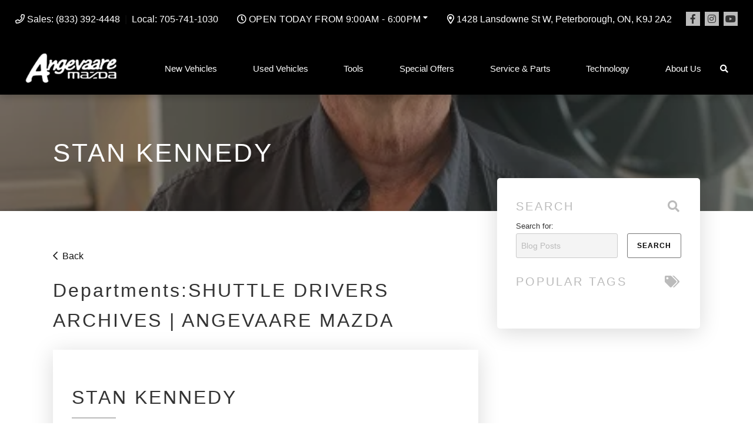

--- FILE ---
content_type: text/html; charset=utf-8
request_url: https://www.google.com/recaptcha/api2/anchor?ar=1&k=6LfL76YUAAAAAC18E_a_gGs2qf0ON_kX21Kvha4n&co=aHR0cHM6Ly93d3cuYW5nZXZhYXJlbWF6ZGEuY29tOjQ0Mw..&hl=en&v=PoyoqOPhxBO7pBk68S4YbpHZ&size=invisible&anchor-ms=20000&execute-ms=30000&cb=rcqwabqogx9c
body_size: 48634
content:
<!DOCTYPE HTML><html dir="ltr" lang="en"><head><meta http-equiv="Content-Type" content="text/html; charset=UTF-8">
<meta http-equiv="X-UA-Compatible" content="IE=edge">
<title>reCAPTCHA</title>
<style type="text/css">
/* cyrillic-ext */
@font-face {
  font-family: 'Roboto';
  font-style: normal;
  font-weight: 400;
  font-stretch: 100%;
  src: url(//fonts.gstatic.com/s/roboto/v48/KFO7CnqEu92Fr1ME7kSn66aGLdTylUAMa3GUBHMdazTgWw.woff2) format('woff2');
  unicode-range: U+0460-052F, U+1C80-1C8A, U+20B4, U+2DE0-2DFF, U+A640-A69F, U+FE2E-FE2F;
}
/* cyrillic */
@font-face {
  font-family: 'Roboto';
  font-style: normal;
  font-weight: 400;
  font-stretch: 100%;
  src: url(//fonts.gstatic.com/s/roboto/v48/KFO7CnqEu92Fr1ME7kSn66aGLdTylUAMa3iUBHMdazTgWw.woff2) format('woff2');
  unicode-range: U+0301, U+0400-045F, U+0490-0491, U+04B0-04B1, U+2116;
}
/* greek-ext */
@font-face {
  font-family: 'Roboto';
  font-style: normal;
  font-weight: 400;
  font-stretch: 100%;
  src: url(//fonts.gstatic.com/s/roboto/v48/KFO7CnqEu92Fr1ME7kSn66aGLdTylUAMa3CUBHMdazTgWw.woff2) format('woff2');
  unicode-range: U+1F00-1FFF;
}
/* greek */
@font-face {
  font-family: 'Roboto';
  font-style: normal;
  font-weight: 400;
  font-stretch: 100%;
  src: url(//fonts.gstatic.com/s/roboto/v48/KFO7CnqEu92Fr1ME7kSn66aGLdTylUAMa3-UBHMdazTgWw.woff2) format('woff2');
  unicode-range: U+0370-0377, U+037A-037F, U+0384-038A, U+038C, U+038E-03A1, U+03A3-03FF;
}
/* math */
@font-face {
  font-family: 'Roboto';
  font-style: normal;
  font-weight: 400;
  font-stretch: 100%;
  src: url(//fonts.gstatic.com/s/roboto/v48/KFO7CnqEu92Fr1ME7kSn66aGLdTylUAMawCUBHMdazTgWw.woff2) format('woff2');
  unicode-range: U+0302-0303, U+0305, U+0307-0308, U+0310, U+0312, U+0315, U+031A, U+0326-0327, U+032C, U+032F-0330, U+0332-0333, U+0338, U+033A, U+0346, U+034D, U+0391-03A1, U+03A3-03A9, U+03B1-03C9, U+03D1, U+03D5-03D6, U+03F0-03F1, U+03F4-03F5, U+2016-2017, U+2034-2038, U+203C, U+2040, U+2043, U+2047, U+2050, U+2057, U+205F, U+2070-2071, U+2074-208E, U+2090-209C, U+20D0-20DC, U+20E1, U+20E5-20EF, U+2100-2112, U+2114-2115, U+2117-2121, U+2123-214F, U+2190, U+2192, U+2194-21AE, U+21B0-21E5, U+21F1-21F2, U+21F4-2211, U+2213-2214, U+2216-22FF, U+2308-230B, U+2310, U+2319, U+231C-2321, U+2336-237A, U+237C, U+2395, U+239B-23B7, U+23D0, U+23DC-23E1, U+2474-2475, U+25AF, U+25B3, U+25B7, U+25BD, U+25C1, U+25CA, U+25CC, U+25FB, U+266D-266F, U+27C0-27FF, U+2900-2AFF, U+2B0E-2B11, U+2B30-2B4C, U+2BFE, U+3030, U+FF5B, U+FF5D, U+1D400-1D7FF, U+1EE00-1EEFF;
}
/* symbols */
@font-face {
  font-family: 'Roboto';
  font-style: normal;
  font-weight: 400;
  font-stretch: 100%;
  src: url(//fonts.gstatic.com/s/roboto/v48/KFO7CnqEu92Fr1ME7kSn66aGLdTylUAMaxKUBHMdazTgWw.woff2) format('woff2');
  unicode-range: U+0001-000C, U+000E-001F, U+007F-009F, U+20DD-20E0, U+20E2-20E4, U+2150-218F, U+2190, U+2192, U+2194-2199, U+21AF, U+21E6-21F0, U+21F3, U+2218-2219, U+2299, U+22C4-22C6, U+2300-243F, U+2440-244A, U+2460-24FF, U+25A0-27BF, U+2800-28FF, U+2921-2922, U+2981, U+29BF, U+29EB, U+2B00-2BFF, U+4DC0-4DFF, U+FFF9-FFFB, U+10140-1018E, U+10190-1019C, U+101A0, U+101D0-101FD, U+102E0-102FB, U+10E60-10E7E, U+1D2C0-1D2D3, U+1D2E0-1D37F, U+1F000-1F0FF, U+1F100-1F1AD, U+1F1E6-1F1FF, U+1F30D-1F30F, U+1F315, U+1F31C, U+1F31E, U+1F320-1F32C, U+1F336, U+1F378, U+1F37D, U+1F382, U+1F393-1F39F, U+1F3A7-1F3A8, U+1F3AC-1F3AF, U+1F3C2, U+1F3C4-1F3C6, U+1F3CA-1F3CE, U+1F3D4-1F3E0, U+1F3ED, U+1F3F1-1F3F3, U+1F3F5-1F3F7, U+1F408, U+1F415, U+1F41F, U+1F426, U+1F43F, U+1F441-1F442, U+1F444, U+1F446-1F449, U+1F44C-1F44E, U+1F453, U+1F46A, U+1F47D, U+1F4A3, U+1F4B0, U+1F4B3, U+1F4B9, U+1F4BB, U+1F4BF, U+1F4C8-1F4CB, U+1F4D6, U+1F4DA, U+1F4DF, U+1F4E3-1F4E6, U+1F4EA-1F4ED, U+1F4F7, U+1F4F9-1F4FB, U+1F4FD-1F4FE, U+1F503, U+1F507-1F50B, U+1F50D, U+1F512-1F513, U+1F53E-1F54A, U+1F54F-1F5FA, U+1F610, U+1F650-1F67F, U+1F687, U+1F68D, U+1F691, U+1F694, U+1F698, U+1F6AD, U+1F6B2, U+1F6B9-1F6BA, U+1F6BC, U+1F6C6-1F6CF, U+1F6D3-1F6D7, U+1F6E0-1F6EA, U+1F6F0-1F6F3, U+1F6F7-1F6FC, U+1F700-1F7FF, U+1F800-1F80B, U+1F810-1F847, U+1F850-1F859, U+1F860-1F887, U+1F890-1F8AD, U+1F8B0-1F8BB, U+1F8C0-1F8C1, U+1F900-1F90B, U+1F93B, U+1F946, U+1F984, U+1F996, U+1F9E9, U+1FA00-1FA6F, U+1FA70-1FA7C, U+1FA80-1FA89, U+1FA8F-1FAC6, U+1FACE-1FADC, U+1FADF-1FAE9, U+1FAF0-1FAF8, U+1FB00-1FBFF;
}
/* vietnamese */
@font-face {
  font-family: 'Roboto';
  font-style: normal;
  font-weight: 400;
  font-stretch: 100%;
  src: url(//fonts.gstatic.com/s/roboto/v48/KFO7CnqEu92Fr1ME7kSn66aGLdTylUAMa3OUBHMdazTgWw.woff2) format('woff2');
  unicode-range: U+0102-0103, U+0110-0111, U+0128-0129, U+0168-0169, U+01A0-01A1, U+01AF-01B0, U+0300-0301, U+0303-0304, U+0308-0309, U+0323, U+0329, U+1EA0-1EF9, U+20AB;
}
/* latin-ext */
@font-face {
  font-family: 'Roboto';
  font-style: normal;
  font-weight: 400;
  font-stretch: 100%;
  src: url(//fonts.gstatic.com/s/roboto/v48/KFO7CnqEu92Fr1ME7kSn66aGLdTylUAMa3KUBHMdazTgWw.woff2) format('woff2');
  unicode-range: U+0100-02BA, U+02BD-02C5, U+02C7-02CC, U+02CE-02D7, U+02DD-02FF, U+0304, U+0308, U+0329, U+1D00-1DBF, U+1E00-1E9F, U+1EF2-1EFF, U+2020, U+20A0-20AB, U+20AD-20C0, U+2113, U+2C60-2C7F, U+A720-A7FF;
}
/* latin */
@font-face {
  font-family: 'Roboto';
  font-style: normal;
  font-weight: 400;
  font-stretch: 100%;
  src: url(//fonts.gstatic.com/s/roboto/v48/KFO7CnqEu92Fr1ME7kSn66aGLdTylUAMa3yUBHMdazQ.woff2) format('woff2');
  unicode-range: U+0000-00FF, U+0131, U+0152-0153, U+02BB-02BC, U+02C6, U+02DA, U+02DC, U+0304, U+0308, U+0329, U+2000-206F, U+20AC, U+2122, U+2191, U+2193, U+2212, U+2215, U+FEFF, U+FFFD;
}
/* cyrillic-ext */
@font-face {
  font-family: 'Roboto';
  font-style: normal;
  font-weight: 500;
  font-stretch: 100%;
  src: url(//fonts.gstatic.com/s/roboto/v48/KFO7CnqEu92Fr1ME7kSn66aGLdTylUAMa3GUBHMdazTgWw.woff2) format('woff2');
  unicode-range: U+0460-052F, U+1C80-1C8A, U+20B4, U+2DE0-2DFF, U+A640-A69F, U+FE2E-FE2F;
}
/* cyrillic */
@font-face {
  font-family: 'Roboto';
  font-style: normal;
  font-weight: 500;
  font-stretch: 100%;
  src: url(//fonts.gstatic.com/s/roboto/v48/KFO7CnqEu92Fr1ME7kSn66aGLdTylUAMa3iUBHMdazTgWw.woff2) format('woff2');
  unicode-range: U+0301, U+0400-045F, U+0490-0491, U+04B0-04B1, U+2116;
}
/* greek-ext */
@font-face {
  font-family: 'Roboto';
  font-style: normal;
  font-weight: 500;
  font-stretch: 100%;
  src: url(//fonts.gstatic.com/s/roboto/v48/KFO7CnqEu92Fr1ME7kSn66aGLdTylUAMa3CUBHMdazTgWw.woff2) format('woff2');
  unicode-range: U+1F00-1FFF;
}
/* greek */
@font-face {
  font-family: 'Roboto';
  font-style: normal;
  font-weight: 500;
  font-stretch: 100%;
  src: url(//fonts.gstatic.com/s/roboto/v48/KFO7CnqEu92Fr1ME7kSn66aGLdTylUAMa3-UBHMdazTgWw.woff2) format('woff2');
  unicode-range: U+0370-0377, U+037A-037F, U+0384-038A, U+038C, U+038E-03A1, U+03A3-03FF;
}
/* math */
@font-face {
  font-family: 'Roboto';
  font-style: normal;
  font-weight: 500;
  font-stretch: 100%;
  src: url(//fonts.gstatic.com/s/roboto/v48/KFO7CnqEu92Fr1ME7kSn66aGLdTylUAMawCUBHMdazTgWw.woff2) format('woff2');
  unicode-range: U+0302-0303, U+0305, U+0307-0308, U+0310, U+0312, U+0315, U+031A, U+0326-0327, U+032C, U+032F-0330, U+0332-0333, U+0338, U+033A, U+0346, U+034D, U+0391-03A1, U+03A3-03A9, U+03B1-03C9, U+03D1, U+03D5-03D6, U+03F0-03F1, U+03F4-03F5, U+2016-2017, U+2034-2038, U+203C, U+2040, U+2043, U+2047, U+2050, U+2057, U+205F, U+2070-2071, U+2074-208E, U+2090-209C, U+20D0-20DC, U+20E1, U+20E5-20EF, U+2100-2112, U+2114-2115, U+2117-2121, U+2123-214F, U+2190, U+2192, U+2194-21AE, U+21B0-21E5, U+21F1-21F2, U+21F4-2211, U+2213-2214, U+2216-22FF, U+2308-230B, U+2310, U+2319, U+231C-2321, U+2336-237A, U+237C, U+2395, U+239B-23B7, U+23D0, U+23DC-23E1, U+2474-2475, U+25AF, U+25B3, U+25B7, U+25BD, U+25C1, U+25CA, U+25CC, U+25FB, U+266D-266F, U+27C0-27FF, U+2900-2AFF, U+2B0E-2B11, U+2B30-2B4C, U+2BFE, U+3030, U+FF5B, U+FF5D, U+1D400-1D7FF, U+1EE00-1EEFF;
}
/* symbols */
@font-face {
  font-family: 'Roboto';
  font-style: normal;
  font-weight: 500;
  font-stretch: 100%;
  src: url(//fonts.gstatic.com/s/roboto/v48/KFO7CnqEu92Fr1ME7kSn66aGLdTylUAMaxKUBHMdazTgWw.woff2) format('woff2');
  unicode-range: U+0001-000C, U+000E-001F, U+007F-009F, U+20DD-20E0, U+20E2-20E4, U+2150-218F, U+2190, U+2192, U+2194-2199, U+21AF, U+21E6-21F0, U+21F3, U+2218-2219, U+2299, U+22C4-22C6, U+2300-243F, U+2440-244A, U+2460-24FF, U+25A0-27BF, U+2800-28FF, U+2921-2922, U+2981, U+29BF, U+29EB, U+2B00-2BFF, U+4DC0-4DFF, U+FFF9-FFFB, U+10140-1018E, U+10190-1019C, U+101A0, U+101D0-101FD, U+102E0-102FB, U+10E60-10E7E, U+1D2C0-1D2D3, U+1D2E0-1D37F, U+1F000-1F0FF, U+1F100-1F1AD, U+1F1E6-1F1FF, U+1F30D-1F30F, U+1F315, U+1F31C, U+1F31E, U+1F320-1F32C, U+1F336, U+1F378, U+1F37D, U+1F382, U+1F393-1F39F, U+1F3A7-1F3A8, U+1F3AC-1F3AF, U+1F3C2, U+1F3C4-1F3C6, U+1F3CA-1F3CE, U+1F3D4-1F3E0, U+1F3ED, U+1F3F1-1F3F3, U+1F3F5-1F3F7, U+1F408, U+1F415, U+1F41F, U+1F426, U+1F43F, U+1F441-1F442, U+1F444, U+1F446-1F449, U+1F44C-1F44E, U+1F453, U+1F46A, U+1F47D, U+1F4A3, U+1F4B0, U+1F4B3, U+1F4B9, U+1F4BB, U+1F4BF, U+1F4C8-1F4CB, U+1F4D6, U+1F4DA, U+1F4DF, U+1F4E3-1F4E6, U+1F4EA-1F4ED, U+1F4F7, U+1F4F9-1F4FB, U+1F4FD-1F4FE, U+1F503, U+1F507-1F50B, U+1F50D, U+1F512-1F513, U+1F53E-1F54A, U+1F54F-1F5FA, U+1F610, U+1F650-1F67F, U+1F687, U+1F68D, U+1F691, U+1F694, U+1F698, U+1F6AD, U+1F6B2, U+1F6B9-1F6BA, U+1F6BC, U+1F6C6-1F6CF, U+1F6D3-1F6D7, U+1F6E0-1F6EA, U+1F6F0-1F6F3, U+1F6F7-1F6FC, U+1F700-1F7FF, U+1F800-1F80B, U+1F810-1F847, U+1F850-1F859, U+1F860-1F887, U+1F890-1F8AD, U+1F8B0-1F8BB, U+1F8C0-1F8C1, U+1F900-1F90B, U+1F93B, U+1F946, U+1F984, U+1F996, U+1F9E9, U+1FA00-1FA6F, U+1FA70-1FA7C, U+1FA80-1FA89, U+1FA8F-1FAC6, U+1FACE-1FADC, U+1FADF-1FAE9, U+1FAF0-1FAF8, U+1FB00-1FBFF;
}
/* vietnamese */
@font-face {
  font-family: 'Roboto';
  font-style: normal;
  font-weight: 500;
  font-stretch: 100%;
  src: url(//fonts.gstatic.com/s/roboto/v48/KFO7CnqEu92Fr1ME7kSn66aGLdTylUAMa3OUBHMdazTgWw.woff2) format('woff2');
  unicode-range: U+0102-0103, U+0110-0111, U+0128-0129, U+0168-0169, U+01A0-01A1, U+01AF-01B0, U+0300-0301, U+0303-0304, U+0308-0309, U+0323, U+0329, U+1EA0-1EF9, U+20AB;
}
/* latin-ext */
@font-face {
  font-family: 'Roboto';
  font-style: normal;
  font-weight: 500;
  font-stretch: 100%;
  src: url(//fonts.gstatic.com/s/roboto/v48/KFO7CnqEu92Fr1ME7kSn66aGLdTylUAMa3KUBHMdazTgWw.woff2) format('woff2');
  unicode-range: U+0100-02BA, U+02BD-02C5, U+02C7-02CC, U+02CE-02D7, U+02DD-02FF, U+0304, U+0308, U+0329, U+1D00-1DBF, U+1E00-1E9F, U+1EF2-1EFF, U+2020, U+20A0-20AB, U+20AD-20C0, U+2113, U+2C60-2C7F, U+A720-A7FF;
}
/* latin */
@font-face {
  font-family: 'Roboto';
  font-style: normal;
  font-weight: 500;
  font-stretch: 100%;
  src: url(//fonts.gstatic.com/s/roboto/v48/KFO7CnqEu92Fr1ME7kSn66aGLdTylUAMa3yUBHMdazQ.woff2) format('woff2');
  unicode-range: U+0000-00FF, U+0131, U+0152-0153, U+02BB-02BC, U+02C6, U+02DA, U+02DC, U+0304, U+0308, U+0329, U+2000-206F, U+20AC, U+2122, U+2191, U+2193, U+2212, U+2215, U+FEFF, U+FFFD;
}
/* cyrillic-ext */
@font-face {
  font-family: 'Roboto';
  font-style: normal;
  font-weight: 900;
  font-stretch: 100%;
  src: url(//fonts.gstatic.com/s/roboto/v48/KFO7CnqEu92Fr1ME7kSn66aGLdTylUAMa3GUBHMdazTgWw.woff2) format('woff2');
  unicode-range: U+0460-052F, U+1C80-1C8A, U+20B4, U+2DE0-2DFF, U+A640-A69F, U+FE2E-FE2F;
}
/* cyrillic */
@font-face {
  font-family: 'Roboto';
  font-style: normal;
  font-weight: 900;
  font-stretch: 100%;
  src: url(//fonts.gstatic.com/s/roboto/v48/KFO7CnqEu92Fr1ME7kSn66aGLdTylUAMa3iUBHMdazTgWw.woff2) format('woff2');
  unicode-range: U+0301, U+0400-045F, U+0490-0491, U+04B0-04B1, U+2116;
}
/* greek-ext */
@font-face {
  font-family: 'Roboto';
  font-style: normal;
  font-weight: 900;
  font-stretch: 100%;
  src: url(//fonts.gstatic.com/s/roboto/v48/KFO7CnqEu92Fr1ME7kSn66aGLdTylUAMa3CUBHMdazTgWw.woff2) format('woff2');
  unicode-range: U+1F00-1FFF;
}
/* greek */
@font-face {
  font-family: 'Roboto';
  font-style: normal;
  font-weight: 900;
  font-stretch: 100%;
  src: url(//fonts.gstatic.com/s/roboto/v48/KFO7CnqEu92Fr1ME7kSn66aGLdTylUAMa3-UBHMdazTgWw.woff2) format('woff2');
  unicode-range: U+0370-0377, U+037A-037F, U+0384-038A, U+038C, U+038E-03A1, U+03A3-03FF;
}
/* math */
@font-face {
  font-family: 'Roboto';
  font-style: normal;
  font-weight: 900;
  font-stretch: 100%;
  src: url(//fonts.gstatic.com/s/roboto/v48/KFO7CnqEu92Fr1ME7kSn66aGLdTylUAMawCUBHMdazTgWw.woff2) format('woff2');
  unicode-range: U+0302-0303, U+0305, U+0307-0308, U+0310, U+0312, U+0315, U+031A, U+0326-0327, U+032C, U+032F-0330, U+0332-0333, U+0338, U+033A, U+0346, U+034D, U+0391-03A1, U+03A3-03A9, U+03B1-03C9, U+03D1, U+03D5-03D6, U+03F0-03F1, U+03F4-03F5, U+2016-2017, U+2034-2038, U+203C, U+2040, U+2043, U+2047, U+2050, U+2057, U+205F, U+2070-2071, U+2074-208E, U+2090-209C, U+20D0-20DC, U+20E1, U+20E5-20EF, U+2100-2112, U+2114-2115, U+2117-2121, U+2123-214F, U+2190, U+2192, U+2194-21AE, U+21B0-21E5, U+21F1-21F2, U+21F4-2211, U+2213-2214, U+2216-22FF, U+2308-230B, U+2310, U+2319, U+231C-2321, U+2336-237A, U+237C, U+2395, U+239B-23B7, U+23D0, U+23DC-23E1, U+2474-2475, U+25AF, U+25B3, U+25B7, U+25BD, U+25C1, U+25CA, U+25CC, U+25FB, U+266D-266F, U+27C0-27FF, U+2900-2AFF, U+2B0E-2B11, U+2B30-2B4C, U+2BFE, U+3030, U+FF5B, U+FF5D, U+1D400-1D7FF, U+1EE00-1EEFF;
}
/* symbols */
@font-face {
  font-family: 'Roboto';
  font-style: normal;
  font-weight: 900;
  font-stretch: 100%;
  src: url(//fonts.gstatic.com/s/roboto/v48/KFO7CnqEu92Fr1ME7kSn66aGLdTylUAMaxKUBHMdazTgWw.woff2) format('woff2');
  unicode-range: U+0001-000C, U+000E-001F, U+007F-009F, U+20DD-20E0, U+20E2-20E4, U+2150-218F, U+2190, U+2192, U+2194-2199, U+21AF, U+21E6-21F0, U+21F3, U+2218-2219, U+2299, U+22C4-22C6, U+2300-243F, U+2440-244A, U+2460-24FF, U+25A0-27BF, U+2800-28FF, U+2921-2922, U+2981, U+29BF, U+29EB, U+2B00-2BFF, U+4DC0-4DFF, U+FFF9-FFFB, U+10140-1018E, U+10190-1019C, U+101A0, U+101D0-101FD, U+102E0-102FB, U+10E60-10E7E, U+1D2C0-1D2D3, U+1D2E0-1D37F, U+1F000-1F0FF, U+1F100-1F1AD, U+1F1E6-1F1FF, U+1F30D-1F30F, U+1F315, U+1F31C, U+1F31E, U+1F320-1F32C, U+1F336, U+1F378, U+1F37D, U+1F382, U+1F393-1F39F, U+1F3A7-1F3A8, U+1F3AC-1F3AF, U+1F3C2, U+1F3C4-1F3C6, U+1F3CA-1F3CE, U+1F3D4-1F3E0, U+1F3ED, U+1F3F1-1F3F3, U+1F3F5-1F3F7, U+1F408, U+1F415, U+1F41F, U+1F426, U+1F43F, U+1F441-1F442, U+1F444, U+1F446-1F449, U+1F44C-1F44E, U+1F453, U+1F46A, U+1F47D, U+1F4A3, U+1F4B0, U+1F4B3, U+1F4B9, U+1F4BB, U+1F4BF, U+1F4C8-1F4CB, U+1F4D6, U+1F4DA, U+1F4DF, U+1F4E3-1F4E6, U+1F4EA-1F4ED, U+1F4F7, U+1F4F9-1F4FB, U+1F4FD-1F4FE, U+1F503, U+1F507-1F50B, U+1F50D, U+1F512-1F513, U+1F53E-1F54A, U+1F54F-1F5FA, U+1F610, U+1F650-1F67F, U+1F687, U+1F68D, U+1F691, U+1F694, U+1F698, U+1F6AD, U+1F6B2, U+1F6B9-1F6BA, U+1F6BC, U+1F6C6-1F6CF, U+1F6D3-1F6D7, U+1F6E0-1F6EA, U+1F6F0-1F6F3, U+1F6F7-1F6FC, U+1F700-1F7FF, U+1F800-1F80B, U+1F810-1F847, U+1F850-1F859, U+1F860-1F887, U+1F890-1F8AD, U+1F8B0-1F8BB, U+1F8C0-1F8C1, U+1F900-1F90B, U+1F93B, U+1F946, U+1F984, U+1F996, U+1F9E9, U+1FA00-1FA6F, U+1FA70-1FA7C, U+1FA80-1FA89, U+1FA8F-1FAC6, U+1FACE-1FADC, U+1FADF-1FAE9, U+1FAF0-1FAF8, U+1FB00-1FBFF;
}
/* vietnamese */
@font-face {
  font-family: 'Roboto';
  font-style: normal;
  font-weight: 900;
  font-stretch: 100%;
  src: url(//fonts.gstatic.com/s/roboto/v48/KFO7CnqEu92Fr1ME7kSn66aGLdTylUAMa3OUBHMdazTgWw.woff2) format('woff2');
  unicode-range: U+0102-0103, U+0110-0111, U+0128-0129, U+0168-0169, U+01A0-01A1, U+01AF-01B0, U+0300-0301, U+0303-0304, U+0308-0309, U+0323, U+0329, U+1EA0-1EF9, U+20AB;
}
/* latin-ext */
@font-face {
  font-family: 'Roboto';
  font-style: normal;
  font-weight: 900;
  font-stretch: 100%;
  src: url(//fonts.gstatic.com/s/roboto/v48/KFO7CnqEu92Fr1ME7kSn66aGLdTylUAMa3KUBHMdazTgWw.woff2) format('woff2');
  unicode-range: U+0100-02BA, U+02BD-02C5, U+02C7-02CC, U+02CE-02D7, U+02DD-02FF, U+0304, U+0308, U+0329, U+1D00-1DBF, U+1E00-1E9F, U+1EF2-1EFF, U+2020, U+20A0-20AB, U+20AD-20C0, U+2113, U+2C60-2C7F, U+A720-A7FF;
}
/* latin */
@font-face {
  font-family: 'Roboto';
  font-style: normal;
  font-weight: 900;
  font-stretch: 100%;
  src: url(//fonts.gstatic.com/s/roboto/v48/KFO7CnqEu92Fr1ME7kSn66aGLdTylUAMa3yUBHMdazQ.woff2) format('woff2');
  unicode-range: U+0000-00FF, U+0131, U+0152-0153, U+02BB-02BC, U+02C6, U+02DA, U+02DC, U+0304, U+0308, U+0329, U+2000-206F, U+20AC, U+2122, U+2191, U+2193, U+2212, U+2215, U+FEFF, U+FFFD;
}

</style>
<link rel="stylesheet" type="text/css" href="https://www.gstatic.com/recaptcha/releases/PoyoqOPhxBO7pBk68S4YbpHZ/styles__ltr.css">
<script nonce="1t6AcsBGcy2vpvty5vRE7A" type="text/javascript">window['__recaptcha_api'] = 'https://www.google.com/recaptcha/api2/';</script>
<script type="text/javascript" src="https://www.gstatic.com/recaptcha/releases/PoyoqOPhxBO7pBk68S4YbpHZ/recaptcha__en.js" nonce="1t6AcsBGcy2vpvty5vRE7A">
      
    </script></head>
<body><div id="rc-anchor-alert" class="rc-anchor-alert"></div>
<input type="hidden" id="recaptcha-token" value="[base64]">
<script type="text/javascript" nonce="1t6AcsBGcy2vpvty5vRE7A">
      recaptcha.anchor.Main.init("[\x22ainput\x22,[\x22bgdata\x22,\x22\x22,\[base64]/[base64]/[base64]/KE4oMTI0LHYsdi5HKSxMWihsLHYpKTpOKDEyNCx2LGwpLFYpLHYpLFQpKSxGKDE3MSx2KX0scjc9ZnVuY3Rpb24obCl7cmV0dXJuIGx9LEM9ZnVuY3Rpb24obCxWLHYpe04odixsLFYpLFZbYWtdPTI3OTZ9LG49ZnVuY3Rpb24obCxWKXtWLlg9KChWLlg/[base64]/[base64]/[base64]/[base64]/[base64]/[base64]/[base64]/[base64]/[base64]/[base64]/[base64]\\u003d\x22,\[base64]\\u003d\x22,\x22w44tw4/CmcK1wrcew5/DrsO7w4nDllBadjNvWixFCiDDh8Odw5fCicOsZCZKEBfCqsKyOmRuw5pJSmlsw6QpWAtIIMK/w5vCsgECdsO2ZsOnbcKmw55+w73DvRtLw6/DtsO2WcKYBcK1A8OLwowCfy7Cg2nCucKDRMObGS/DhUEVKj11wrcUw7TDmMKdw59jVcOawoxjw5PCuBhVwofDnSrDp8OdJxNbwqlYH15Hw7rCjXvDncKKJ8KPXCEpZMOfwoDCjRrCjcK4cMKVwqTCgkLDvlgALMKyLGLCs8KwwokcwpbDvGHDsGtkw7dJcDTDhMKRAMOjw5fDpytKTA54W8K0Q8KOMh/CisOrA8KFw4d7R8KJwptBesKBwrAPREfDksOow4vCo8Oaw7o+XTpwwpnDiHYkSXLCiCM6wptIwpTDvHpcwpcwESpww6c0wrHDocKgw5PDpS52wp4YPcKQw7UdGMKywrDClcKsecKsw5s/SFclw77DpsOnTgDDn8Kiw4tWw7nDkmYswrFFS8KZwrLCtcKtHcKGFBLCpRVvc0DCksKrLGTDmUTDjsKOwr/[base64]/wq/[base64]/Cn8KsX2fDkh3DhXnCgXQdw45aSC/[base64]/Ck2lKFcOqU8OULMO1d8KKQnbDgSjDoWTDlX7DpBfCh8ODw5ZmwpZtwqXCqsKtw5zCjFRKw641NMKQworDn8Omwr/CsyQNXsKedMKfw4kPCRnDqcO9wo4/[base64]/CpF7DqcKXXsK8w6cAdj4Fw6RLW1NlT8OMU0sNwrfDqQhBwphjGcKrFXA2JcONwqbDhMOqwqnCncObUsOWw40dQ8K4wozDiMOLwpXCgl8lZUfDi09ww4LDjjjDpm0hwrIDbcORwrPDk8Kdw7nCh8OCVl7CnzFiw6/Dq8O6dsOOw7MIwqnDmUvDuHzDmhnClAJeSMOUFSDDiyAywonDhFZhwrtMw6VtbFnDgsKrF8K/TMOcTsOLacOUMMOEcHNwKsKfCMOmEEgTw67CujTDlWzCpCDDlhPDpTg7w4g6DMKPa10qw4LDuyhlV3TCoElvwrPDnDPClcKzw7PCpFwuw7LCqgYzwqnCusOpwozDhMKDGE3CtsKCGDIhwocCwpJrwo/Do3nCmCDDr25MdMKFw5ghYsKlwpACa17DvsO0OixoCsKtw7bDnC/CnwUzJlNbw4TCksOWScO9w65DwqVjwrUpw5NJdsKPw47Du8ObPQnDlMONwr/Cg8OfClXCmMKbwoHCkWrDtEnDiMORYSoJaMKZw69Gw7zDkXHDtMOoNsKESDDDtlTDgMKAAMOuAWE0w4s/XcOawpYsK8O1Ki0Jwr3Cv8O3wrpDwpgyQ3DDgHgGwpzDrMKwwoLDksKZwqd1Dh3Cn8KmEVwgwr/Dt8K0Ph8YC8OGwrnCvTjDpsOtYUA7wpzCh8KhFsOKQ2LCk8O1w5nDssKHwrPDu1x1w5Fofj93w71neWUNB1zDpcOlAWPChnTCqWLDpsO+LEXCscKhNhvCun/CrW5wGsOhwpfCqnDDsVgXD2DDhUPDjcKuwpYVPRkmQsOBesKJwqfChcOlDCTDvzDDssOHHMOYwprDssKYZWvDiiDDjgFowrvCtMOzAsOVYjV6X1HCv8K9McODK8KYPmzCp8KQNMKZRj/DqwPDhsOjNsKSwoNZwq3CqcO/w4TDrC4UHzPDkWYzw7fClsKbdMKlwqTDtwnCp8KuwpLDjMOjDR/ClcOVBFxgw44NMCHCtsOvw6TCtsOwDUciwr89w7fCnm9uw45tUX7CqApfw63DolLDpCfDvcKDah/DmcKFwqDDjsK0w4QTawgkw4QDF8OQbcO3BkfDpsKMwqrCpsOEB8OJwr8FLsOEwprCvsOuw7VsDcKJV8KeTz3ChcOIw7sOwoRGwqPDo2PCl8KGw4fCsQvCu8KPwpjDocKnEMOUY39ow7nCozoGfMOTworDmcKPwrfCp8KfTMOyw6/DssOjVMOVw6nDoMOkw6HDk3FKWHcgwpjCpA3ClSclw4Y+aBNZwpFYNcO7wrkHwrfDpMKkIMKOFXBqT13Cg8KNKRllCcKzwqJoeMOIw6HChik9XcKdJ8OLw6LDvTDDmcOBw6hMLMODwoHDmQ9wwoLCr8OKwo81BC5JesODeDfCk1Mpwqslw6/CgxfChwPCvsKQw4oQw6/DgWrCkcKYw6nClj/DoMKsbMOsw68UXnHDssKaTTB0wrZmw4nCssKPw6HDvMOWUMK9woADWT/DisOlTMKkY8KoLMObwrrChQHDm8KDw6fCj3xIHX0Mw5xkaQHDkcKYS1I2AyRrwrdSw7jDjMKhcR3CrMKpGmTDgcOgw7PCuFjCpMKtccKFdMKtwpRPwpYIw5/Dnw3Ch13CocKmw7hJXkIzG8KswpnDknLDisKwHhnDpmB0wrrCnMODwpQ4woDCssOTwo3Dpj7DtS0Wf2LCjRsES8Knb8OawrkwccKNVMOHK0Ipw5HDs8OhcQLCjMKQwrUYUnXDosO1w4Bhwq4uL8ObM8KkEQ/[base64]/Ch8OYesKYw6PDpiIuZlPCksOtwrTDgHs1Mg3DvMOQR8Ojw7VKw57CucKrc2PDlEXDvkzDuMOvwp7CpE1ibcOLN8OoMMKbwo90wp/ChBbCvcK7w5UgDsKebcKadMKuUsKmw5dtw6prwrVLCMOKwpvDp8K/w5BOwpLDs8OCw7dxw4NBwrV8w4/CmEVYw4AMw4bDrcKfwoLCvB3Cq1nChDjDkxnDkMKUwqfDk8KHwrpCOQgUJEpIak7CnwrDgcKww6jCscKuGcK2wrdOESPCjGkdVmHDp2FJVMOWHsKoLRDCtmPDkyzCu27CgTvCmcOLFV56w7DDssOXAHrCg8KhQMO/wrFfwpbDu8ONwo3Cq8O+w5/Cq8O9S8KSTnPCrcKBUUdOw5TDnX7DlcO+NsOow7dTworDtMKVw4gqwrzDlWgHF8Kaw6xVMXcHf10IYkg6esO4w6FXKA/[base64]/[base64]/Dm8Onw5TDoB7CrFBzw67CgMOCwosqw5LCq8O7WMOkAMKew4fCkcOPBDIxLknCj8OLPcOewqQKP8KCDWHDlcObDsKBBTbDigrDgsO+w73DhXfDl8KQUsKgw7PCj2EfCRTCpjZ2wpHDt8KBRMOBSMKfGcKww6TDsVrCicObwrLDr8KzOHV7w6/[base64]/CpWLCpsOndBl9wqctw4AnwpLDncO2cTFDwroYwoYcXsK6WMKzf8OQQEhFDcKydxPDuMOTQ8KGWTN7wrHDrsOfw4vCoMKiMUMsw6sPEDXDg0HDkcOzMsKywqLDuWzDg8Ohw4dTw5MzwqhkwpRGw7TCjCB1w6EWbCJcwrvDqcKsw5/ClsK9woDDscKvw7I1RW4BZcKrw7FKZWdFQWZhOAHDjsK8wpFCE8KXw4wiYcKdWE3CozPDtcKywrDDj1Ybw7rDpwxcHMKUw5TDiEceGsObY3jDnsKLw63DhcKSGcO7fcOJwrXChzrDkXhHEC/Ct8K1BcKswqfCg2nDiMK4wqkcw6jCsETCk0zCvsOoVcOww6MNV8Orw73Dp8ORw6l/wqbDoGnCtxtgRCYDEngdaMOnXVXCtgvDjsOgwqfDqcOtw4gxw4DCuwhMwopbwrzCksKeW0hkBsKsJ8O8TsO1wpfDr8Osw53ChHPDsAUnBMOeDsOkfcK/[base64]/w4oRDBzDpRTDqE3Crl9uD2YcBcO/[base64]/Dj8OQf8Kdw4fDsQZcJwY3wq4JW8KkwpnCqC9+J8O5firDmMKXwqgEw7FmMcO7BE/CpADCl3lwwrkkw4vDvcKrw4vCgVwMIEFAZ8O3B8OHA8OVw6PDvQkQwqLCisOfWyobUcOjWsOgwrLDucOlLjvDpMKEw7wYw7MvYwjDkMKORS/CvnZow67Ct8KzVcKJwpLCgE0ww7DDkMK+KsO0McOgwrAJKXvCv04qLWwZwoHCvww+IMKSw6bCmyLDksO7wqstNyHCkXnDgcObwolsKnhKwocYbWvCuR3ClsODSwM4wrXDvRsBSgUeSkM6diPDpSA8w6kTw7JlAcKZw5RQXMOHQcKvwqg6w5IPX1Zmw67Dmlp/w4dZG8OAw4cWwpbDnRTCmxcbdcOSw4RCwpphTsK7wofDuxvDiizDo8Ktw77Dv1ZERhFowrPCtBIpw5LCjw/CqVTClBEwwqZEY8KLw545wpt3w780PsKWw4zCgsKYw5VATEjDj8ONJjEsCsKAccOMbh7Dj8OtH8OQETJVIsOMX0rDg8KFwoPDg8KxJxXDlMO2w6/Dr8K1OjQKwq3CpBbCmEwyw6wcK8Kuw5MRw60XUMK8wobCngTCrQ4+wqHCj8OWHCbCj8OqwpYmf8KDBGPCl2HDrMOYw7XCgi7CrMK8dSbDojzDoz1tSsKIw48Xw4I0w7MpwqdMwrVkQWNvRHYcbsOgw4TDoMK3OXrCu3nChcOUw7RewpDDkMKlBA/Cn0EMZMOfJsKbWhPCrXk0BMObcTbCsxLCpEsLwoU5Z0rDkHBDwqkpbB/DmlLDm8KRSk/DnlHDgW7Dg8KfNFIAGGU7wrNpwoU1wqwiWgxGwrrCr8K8w6LDlBQGwr96wrHChsO2w6YIw4TDkMOdXVgPw5xxVjhAwovCsHV5TMOSw7fCk3RAM2rDq2gyw5TClGI4w6zDvMO5JnFrQzjDtBHCq04/Zzl5w55ewpY3TsKfw47Cj8Kdf2UFw4Fwew/Cm8OiwoErwr1awoLCnmzCgsKoHhLCiyhqEcOMYwLCgQNEf8Kbw5NBHFhefMOfw6EVIMKsf8ONGHwYIljCp8K/TcO1bhfCj8KHBTrCsQXCu3Imw7TDhkEvTsOjwo/DiWYdRB08w7TDlcOYTicUB8O4PsKpw6zCoVjCusOHP8OFwo1/w6PCqMKQw4nDmkPDm3DCrMOCw4jCjUXCoELChMKBw64Qw6xvwoZ2dT50w6HDl8KHw7gMwpzDr8OQQsO1wp9gKsO6w5wYH1PCuHwhw7BFw5MQwo47wpfCh8KpIELCmE/DjTvCkBbDnMKrwoLCj8OSbsOaWcOfeRRBw4NzwpzCq2jDhMOvJsORw4t2w4/[base64]/w6bCsXBGZsOQwo/CvcORMVTDlHEMNcO/DDdEw43DjsOOehjDgl88TcObwqtsblRrZxrDscK/w7AfYsOTNWHCnQPDvMOXw61swo0ywrDDplfDoV4uw6TCh8K3wq5YUsK6XcOtGRHCqMKfJmUXwroWMW49HHTClcOmwrANTgsHCsKqwq/DkmLDlMKaw5BHw7xuwpHDocOQLkQRWcOJKjLCgSrDusO2w5FdZX/CtMOAUCvDrcOyw4UZw7suwp1GDi7Dq8OVDMOOX8KwRS1CwpLDigtiN0/DgmJwMMO4Lxd1wonCt8KcH27DhsKFH8KLw6PCkMKfbsOmwowwwpHDs8KVBsOkw6/Cv8OOacKUJwTCsDzCqBQlC8KLw77DucOjw55SwoEtCcKtwot+FBHChxhEKMKMXMObE0gxw6toWcOOfcK8wojCs8K5wpdoNWPCkcOuw6bCoA/DrhXDlcOWEMK0woDDjmDDrU3DvHPDnFI7wrMbZMOfw6XCsMOSwp0mwp3DksOKQy10w65dYcOBTDtBwo92wrzCp2xedk3CpDfCnsKzw6dBYsOXwpM2w7tew5nDm8KBKnJhwrfDsEYXd8K0FcKJHMOKw4rCqXoBbsK4wp/[base64]/wrw7IsKcPcOdwrHClmhzaG9sAsKHw7hcw6Z8wohIw57DvCLCpsOgw4wDw43Dmmg0w4peUsOvIQPCgMKzw5zDoSPDosK8woDCnz1kwqZBwqsJw75bwr4fIsO0BkLDlmrCj8OmAE/[base64]/DmB0sEiMVwrHCnV9VUSR7LR/CsMKfw5JVwpg4w4McGMKRJsK2w65aw5cHZX7CqMOvwrRdwqPCuDNow4A7fsK2wp3DlcKPfcOma3HDjcOUw4vDuX88Y3gbw41+PcKYAcOEYh7CkcOvw5DDl8O8H8OqLVwEHEpFwq3CsiAaw6PDjl/CnksWwoDCn8OAw4fDlSnDr8KiClI7BsKrw6TDoFhTwqDCp8OZwozDssOGKTHCgn9XKytyQg/DgX/[base64]/fgfCrAc8Q8OqfD3DtCMwfFPCmcOffBjCqgE9wr9zPMONU8KYw7TDp8OXw5xFw6zDj2TDosKQwpTCtmMPw5nClsK9wr0WwphAG8Oww6gPCsOaSng6wo3Cm8OGw6ZiwqdQwrbCkcKresOnJcOIG8KWAMKbw58hNBXDqUnDlsOkwpEmccOqI8KYJC/DvMKNwpMxwoDDgxvDuV/CksKww7psw4QNb8KpwpzDocO5AMKWYsOrw7DDlG0Bw6dAUwVTwqs0wpwFwqozVQMTwrjChBkVeMKSwoxZw4/[base64]/DnBAvw6QcQcOWw5VZw5rDn8OGwrMAcRQtw6LCj8OYPSrDlsKoQMKYw4Edw5wTUcObGMO6O8Kpw5goLcOgK2jChSICGXEbw4nDtFQAwqTDusK1csKLacOTworDvsOjBUrDm8OnIWI0w5/CtMK2MsKNBmrDj8KTWS7CoMKAwoRCw410wovDnsKMWlxwIsO5KEPCuTRdE8KgTRvCj8K2w7tkQDPCnWbCu3nCuDTDkTAow4tJw4jCrybDvQ9PY8ORfDgAw6jCqcKxOwjCmTbCksOBw7AewoU8w40bTiLDnjvCksKlw5dkw50KcHI6w6QbP8Klb8OUb8KswoR/[base64]/DkCbDsRjDn8OvKsOsw4nDmG/CnxfDksOvdlAGYsO3HMKZUyYhVDQMwrHDu0MTwonDvMKiw64lw6TDvcOWwqk9BH0kBcOzw67Dlz9vNcOVZRA8Ozs1w48ADMKSwq3DkjB0OEtBJMOMwoYEwqEywozCosOTw5JEZMOWYMO6MTHDt8KOw7JXfMK1bFY/YsKHKCjCtTsQw7hZBcOaN8OHwroJTwwVX8K0BjfDkx0kRi7ClEPCqDhqUMO8w7jCt8KceSJowoEmwrtXw4paQA9Jwr4wwpTDohTDgMKhHxQOE8KIGCk1wpIDfWAJIg0zTgcqOsK4ccOIRsOIKljCoE7DhCpawqYsXysMwp/DkcKMw7XDt8KRYTLDmgZYwr9Vw6lidsOdcXHDsngtTcOqKMKQw7PDsMKoR24LEsOtM2VQwo/CqX8TCn8TSU5SJ2soecKZVsOWwrYuHcKTFcONOMKBH8OAPcOoFsKEZcO2w4AEw4IZYsKww64HSgE4P1s+E8KhYxUNIH1Rwq7Dr8O/[base64]/wqXDrmIBcMOuw6PDvcOnN8Ozw718wrk3woN6w49UEQ8ww5PCksONXQvCgzYCC8KuDMOibcKEw5oPVxrDj8OAwp/DrcKkw4XDpjDDtmzCmiPDujTDvT3Cl8KXwpXCsH/[base64]/w796wr0Rw5Q0M8O4CcOgw5rCmMObwrLChMOVw4RkwoHCizhIwpbDkCLCiMKIJUvCs2jDtcOrFcOtPw8vw4QTw5JOJ3DChhtnwogJw4Z2BlUkW8OLOMOlSMK1KsO7wrhLw5XCosOlCCHCtC1dw5VRCMK8w5XDmVBjC2DDvADDpUVgw6/CkyAidcOcHzvCgzLCsTtSQW3DpsORwpJSf8KqIcKjwo1mw6MswoomA1N+wr/DvMKgwqjCjjZ4wp/[base64]/DjXzCmzjDi2jCli/[base64]/CkMK+w7LCmzTCo8OJwr3CkMKVwp5zBgjDpcKQZMOocxPDuMOawqfCg2wOwp3DuA8BwojCkV9swonClcO2wrdIwqRGwp7DkcKCGcK8wrfDrHRUw4k3w6x3wp3DtMO+w5tIwrAwEcOsPX/ColPDmcK7wqczw4pDw7g0w65MLQYCVsKsLsKEwoQiN0HDqQ/Ch8OKTF0qD8K+RU92w5lxw5rDmMOqw6nCscKWCcOfdMOleUjDq8KQH8Kgw47Ci8O9L8OVwrPCiXjDqnDDvyPDtTU0ecKLGMOjXCLDnsKaOAIEw4TCoAjCkWM7wpbDosKRwpYFwrLCqsKlHcK/EsKnBcKcwpAQPR3Ch3BmfBnCpcKiehkBGsKcwp0awpIKUMOaw7QVw7dOwpJKX8OiF8KJw5FeBANOw5BNwp/Cl8OXS8O9cVnCksOuw4Fxw5XCjMKYVcO9w5TDoMKqwrQxw7TCp8OdJ1bDjUI0w7DDkMOlTzF7e8O3WFTDk8OYw7sgw5XDrsO1wqg6woLDjG9uw6dWwqocwp5JZGXClDrCqV7CvA/[base64]/DhXhGwpXDkUzCoGUJRmvDr8K7asOaBGvCv0JQKMOGwopwMlrCq2hjwokRw6jCosKqwpVHe0rCozPCmyYhw6fDhBIcwp/DjgxiwqXCmRp+w6LCs3hZwrAvwoQ3w7xOwo5Hw5ICcsKiwrbDnhbDo8OYPsOXa8KIw6bDkg4kdQcVdcKlw4rCuMO2CsKmwpNCwqBCDjgbw5nCvwVBwqPCo1xCw7PCu0pUw5kWw5nDiA5+wro/w6jDucKpS2/Drip6S8OZT8K7wq3CscOoaCUOFMO/w6PCpgHDssKOw43CssOrJMKBBWlAZzkBw5nCr0Nmw53CgsKXwoh8wpIcwqjCqgDCt8OPQcKIwq52ch8/KcO0wqMlw63ChsOdwpJAIsK2SsO/ZWDDhsOSw7HCmCPCi8KTWMObQsOeA2UUfjhJwqsNw71iw5HCpi3CiQh1DMKpcmvDtmEsBsOFw7PCgm5UwoXCsRp9ZUDCs1XDuAgSw7Q4J8OXTT1yw5AfUBdww7zCrRHDn8Oyw5NUIMO+GcOfEcKdw58WLcK/w5rDlMOTfsKYw6jCtsOhN1bDqsOWw7QvQj3CijLDpjEIHsOyensuw5nCtEDCnsOlCUnCrUM9w6VdwrPCtMKhwo7CvcKlWzPCt13Ci8Ksw6jCgMOdbsOEw6sswqjDv8O9LEh4SzQ4VMKswq/DmDbCnQXCk2Ypwq0ew7XCuMO+V8OIWi3DsQg3OsK4w5fCrXxOGXx8wojDiBB9w6MVE2zDvwPCoCUFJsKPwpHDgMKtw6wBAl/CoMO5woHCnMK9VsOTbsODUMK8w4/DrQTDrCfDjcOsF8KHKQDCsDI1E8OYwrMmJ8O/wq0QMMKww5ZIwoFXHMOowrXDtcKDSxcew6DCmMKHDCfDuwHCp8OWLyTDtTZEDWZ2w7vCsULDgjbDnWgKCVXDrm3CgnhFOwElw5zCt8OBeFHCmmVpBU9OccK/w7DCsUxlw44Lw64uw4M8woXCocKQFhzDlsKcwrZqwpPDsBBUw7NLKkEOThXCr2rCv3g5w6QqUMOYAhYZw5TCscOPwr7DkyIEHMOSw79Wf04qwqXCssKJwqfDnMOYw7vChcOjw7zDjcK7SEtJwpLCkHFVHBbDvsOsPcO+w7/DscOGw6MMw6jCpMKtwrHCr8KPAyDCoTp1w43Cg2DCrRLDmMONwqQPfcKMVcOCC1bChSkOw4HCisOkwqVzw7jDscKDwp/Dtn8fK8ORwp/CjsK2w4lDWMOlXkPCqcOjLwLDjsKLc8KzYFhwB1Bzw5AYd0xcUMOFRsKrw57ChMObw5lPbcKpT8KiNRFVbsKuw5XDrEfDvwLCq2vCgFR0BcKSSMKNw7tBw4o2w68xPibDhsK7eAfDpcKEJcK/wodtwr56IcKkw4fCscKUwq7Duw3DqcKqw7/CosOyUDHCt2xzKcKQw4vDjsOrw4N+N15kBADClnp7w5LClB8Sw63DqsKyw7rCrMOtw7DChlHDr8Klw47DvDPDqG7CpMOSUwppw7s+V3bCl8K9w47CuF7CmUPDhMOvY1JfwoVMwoEeSicRX3k/VRl5DsOrM8KsDMKHwqjDpS3Cg8O4w5RbKD9+IEDDjCN/wr7CtcOMwqfCmnt2w5fDlBRewpfCnjppwqA6VMK8wrVrIcK3w7AsSiUPwprDg2ttNEwvfcOPw4prZjEGD8K0TjDDo8KLCmjCrcKDPMOaG0bCgcKmw7l6B8K3w4xwwqLDhG94wqTCm1LDkgXCv8OCw4DCsgRNJsO/w54oWxXDlMKwJEwZw4IIGcOjcyImZsOnwpwvfMKZw5nDuH3ChMKMwqE0w4lWIsOuw44NVFk9Xjl9wpMnOSfDinBBw7DDn8KHcEA+d8KVLcO/CwVNwpzCj2pXchBXP8KDwo3DiDMLw7FxwqFnR3nDhHDDrsOEPMKQw4fDhMOdwoPChsONclvDqcK/Z2TDnsOKwrUTw5fCjMKTwqYjf8OPwo0Tw6oIwq3CjyM7w781ZcOzwo4bN8O3w7DCtcO7w4c3wqLCisO4ccKaw6N8wr3Cv3wHFcKGw4Yqw4nDs1jCgmnDsAckwrtNT3nClWnDszcRwr/[base64]/Ci8OcZMKXwoXDuMKLw4HCm8K3wrp8w5c4wqZ/[base64]/DgXsVw4/[base64]/eiDCgMKgWALCosK4w6M5wq0LPznCrsOvwrAvZcOKwowEb8OvZcOgb8OoDg5yw6sbwrlqw63DiHnDlRnCo8ONwrvCiMKmOsKlw4TClDLDmcOkccOZUE8WUQQRIMOPwqXCmV8fw6fCrgrCnS/CvFhCwp/DoMOBw5pqIUYFw6jCrVrClsKjKEQWw4kYY8KTw5dtwq9zw7rDpVbCim4Aw4Ixwpcew4zDj8OkwoTDpcKlw6gNGcKNw5bCmwzDmMOhV0DCp1zDqcO/[base64]/DqMOqw6/DrC/Cv2zDl3DDsGd/[base64]/CuRHDiF5Gw7JMwrZ1wrjCkwhSwofClD8fHcOfwpNUwpXCp8K7w6MpwqQOCMKAenrDokBWbsKEDTEOw5zCu8OrRcKCbGcVw6gFbsOJO8OAwrR4w73CpsODSAgBwq0awqXCol7Cu8OFK8O/G2TCsMKmwqJbw40kw4PDrnXDnkx8w7IZCADDgCIrH8OFwrzDtFUaw5PCsMO2aHkBw4vCmcO/w4PDhMOkUyFWwpMBw5jCqjhhfxXDgC7Ci8OEwrXCkAtWLcKmPsOhwpnDgVvCm1zCqcKAC3ohw71IO2PCnMOPfsKnw5PDskzCosK6w4d/cVNmwp/CiMO8w6kVw6PDk13DlifDqUsJw4LDjMK+wozDgcKcw7HDuh0Qw6NpOcKbCm/CoxbCvFcJwqIUKHc+FcKywotrAVBaQ27CqkfCoMKrPMKQQkHCtjIdw5pZw6bCt0tQw4A6OR3CicK6wr10w7HCh8KgOQcwwonDt8Kkw4lQNcOzw41Qw4TDlsONwrcow5EOw53ChcOiSg/[base64]/Cs8KMOsOfw6YpR3dDe8OAIMKdw7PDpMK0wpFgK8KtScO8wrtSw6DDl8OBB1TDok4LwrYxVC59wrHCi33ChcO+PFpswrBdSHjDlsKqw7/CqMOQwqjCv8KNwqXDtg44w6bCg1XCksKpwpRcZz/[base64]/ChmJow4VBDlzDhcOWw41abGsvwqDDl8OyCnp/CsKow61Bw6QfeSBxSMOpw7QeG1k9WzkVw6BHf8O/wr9JwqUDwobCuMKuw6tdB8KBcETDsMOIw7jClsKNw6NFFsOSXcOfw5vDgUFuBMKqw7PDtcKCw4Qdwo3DgikPfsKkIEQOE8Ofw50yH8KkdsO/HnzClXBGH8KURTPCnsOWBzDCksKyw5DDtsKtHsOwwqHDiF7CmsO6w7fDqhHDjgjCtsOhDMOJwpguFjBUwrJPLxcRwonChsK0wofCjsK2wprCksOZwrprUcKiw6bCg8OQw5gEYB7DsHkwEH07w4Iyw5xfwpbCsFbCp1MaE1LCm8OGUgvCtRfDrsK6Nl/DiMOBw5HDvMO7OGlBf3RyMMOIw4ciP0DCjlZ/wpTDjRxPwpRyw4XDsMKnA8Opw7DDjcKTLk/Dn8OpJ8KYwpF0wojDuMOXSU3Dpj4Ew47DlBcYD8K6Y39Bw7DDjsOow7LDmsKSAlfChmA+cMO8UsKyUMOdwpF6OwXCo8OKw4TDl8K7w4fCicKpwrZdKMKtw5DDr8O0SVbCiMOPd8KMw45FwojDocK/[base64]/WSPCpsKZUMOvagtHwo5tLsK1w6A/cXwtGsOQw7TCvcK1LCRRw7rDlsKCE3dafcOLCMOzcQXCjUN0woPDscKnwpYGLSbCk8K1YsKoIH3CiwPDv8OpfjZ7RDnCnsKow6sxwo4VYMKLR8OQwqTCl8OpYUdQwrFocsO/[base64]/[base64]/DpMKgwrLDjMO3wrjCkWzCi8OKMiTCoWY1G0sDwoPDl8OeP8KgHcOyHyXDgcKkw6kjfsO/OlV9cMKcb8KpEyLCm2LCncOhw4/Dn8KuS8O8wr3Cr8Opw5rDvxRqw68Lw6BUE0Y0OCoawqLDh1DCsnnCmRTDrmzDtyPDkHbDu8KUwoVcKVDCujFGOMOew4QBwrLDtsOswp43w79IIcOoI8KcwrEWL8K2woHClMKtw4Vgw5lSw5cywotBAcKvwpNLEBbCqlk2w6/DnAHCgcO3wrMfPmDCjyJrwqRiwr4xOMOubsOjwrc6w5hVw7pXwqRXO2rDgSnDgQ/Dnlhww6nDmsKofcOhw5LDgsKXwqPDs8KWwpnDncK1w7/CrsOZEm1Yakl2wqjDiT9NTcKuLsONLcKbwoMxwqbDsCN8wqQ6woNdwolxSnAnw7xVTGoTPsKAOcOQJGppw4/CusOpw7zDhj4TbsOsBiPCosO4L8KceH3CmMOcwogwNsODV8KUw59xMsOPQMK3w6MSw75HwpjDv8ONwrLCrA/[base64]/cDlhawAdw6/Dp1xlMsKIwq9awqAfwrzDkU/[base64]/eRDDp8OgaMOjQz0iJ0BOwrXCrTZNw6TDhsO0BQI2w63CucKDwqprwpUhw6vChVhLw40aChppw6rCv8KpwqbCtUPDsSdaIcKre8K8wr7CrMOQw64eEHt4RDgTTcOhVsKNN8KMVFnCi8OXecKTAMKlwrXCgTfCmQY8QUIhw57DqsOpTw/ClcKkdEPCtMK7TgfDghPChXHDrTPCgcKkw4Ymw7/CkkU7SW/[base64]/HcOww7ETLjAFL8OMwo5vDcOrH8OaMMK3wr/ClcOxw5UMZ8OODQrCgj7CvGnCgmHDpmdSwowAaSkYFsKKwofDp3XDvhYPwo3CiH3DusKoV8K5wq8zwq/DucKcwqo/wo/CuMKfw6pnw7hrwrjDlsO5w6fCsxfDgkXCv8O/LgrCjsKvV8O2wonCigvDh8Kew6sOLMK+w6BKBsOHT8O4woM0d8OTw57DlcOTBwbCtlfCpgctwqoXcHhhKETDrHzCpMKqBiFPw6wrwpNpw5XDlMK6w4snBcKGw7FxwrAywp/ChDvDmVjCo8Kww57DkV/Ch8OFwo/Coz7CmMOsFsK/PxrDhxjCpHHDkcOmGnJUwpPDicOUw6l/Xglmwq/DkH7DksKhXTTCnMOyw7fCvcOewpvCgsK5wrk4wq3CpknCsjLCp1DDn8KLGjbDpMKOKsOxYsO+OBNBw5LClQfDuCkXw47CosO4woZNGcKkOwhfMcK1w7McwpLCtMO1PMKwURRHwqHDlSfDkhA4bhPDnMOdwpxDw5JXwpXDnS/[base64]/[base64]/DicKUw4tRwo59GhctbcOTwqjDvRTCqTcTVi7Dp8K3R8Onwq/DjcKIw5rCu8Khw67CuA1Fwq8FAMKRYMKHw5fCmkYTwqE/YsK3LMOYw7/DmMOSwo9/CcKLwqk7eMK/[base64]/PXnDilXDvB3DqMOEO15uOm8jesOdwqPDqVsCOBhvw6nCnMOsYcOEw5A2McOtF1ZOZVXCg8KzEQfCizs7aMKmw77ChMKREMKcHMOsLhrDjsO0wrLDsgTDmn1JW8KlwqLDk8ORw49Jw5wYw77CgE7DjjlyHMKTwr7CksKScRt+dMK2w6VuwrLCqn/CkcO6SEsWwok6wplbEMKLTDNPQ8OKU8K8wqDCpQQ3w65WwrnDqVw1wro5w73Dq8K7SsKPw5DDqHZHw6tEaikOwrLCusOlw6XDksOAVVbCujjCoMKZR109Ik/Dl8OBeMOiUFdEZRxwNVLDusO1NngXEHpOwqDCty7DjMOWw49bwrrDomQYwqBLwpZTZGjCq8OPLsO1w6XCvsKJbsO8f8OaNwlEPS0hLDZMw7TCmmPCiX89GlLDvMK/[base64]/DtwYtEMORD3zDrcKiEsKzXVvCicOFHMOHWHfDocO/SwfDsxDDg8K4EcKoZT7Dm8KHV34eamohXcOXDxgVw7wNYsKmw6Bdw73Cnm0bw63Ci8KTw4bDm8K1CMKoWg8QHkkKWTrDlsOKG15yJ8Omb2TCoMOLw5/DlWsLw4PCqsO1RDcbwrIbEcKzQMKGZh3Cn8KDwoYRCELDi8OnLcKkw7UfwoDDgTHClS3DkA9zwqAGwr7DssOBwo9QDCzDkcOewqvDpRwxw4bDg8KWJcKkw4nDpR/DssOqw43Cq8OkwqjCkMOHwo/DoQrDocObw4ozVSAUwqjCssO8w63DiisdGizDoVZ9X8O7AMOjw5HDmsKDwpFNwrhMUMKHfS3CsDTDolnCp8KLHMOKw5hkFsOFYMOkwqLCm8K8FsKIZ8Kjw7PCrWYcDcKoQ2nCsWLDl1LDgQYMw7MTR3rDk8KdwqjDjcK7IcKqJMK5acKHQsKdHVl/w7ceVWZ8wp7DpMOhCT3DscKGJsOlwq8GwocwV8O9wrbDpsO9A8OoAwbDvMKxDSlrd1DCh3gew6wFwpfCscOBRcKTZMOowopewpdIHWp4DQPDnMOgwp/[base64]/DoMKkwr4SPkfCvyDCgkjCox/CuMOaw4Vhw6DClSJ7DMOmYgbDjQ5eHADCqhzDhMO3w6vCmsO2woTDviPCmUE0dcK/[base64]/[base64]/wr9Vwo1IwozDvsOQaELCsnM9YHY6QBJnC8OxwocwLsOIw7xBw5PDnMKaQcOMwp93TD8hw6oYPQhDw58QA8OcBxsRwqjDiMKpwp8vVsOnbcOnwoTCosKfwqUiwrfDjMK7XMKPwp/CujvCh25PVsKeIhXCu3PChmMjBF7CgsKUwpM7w694ccKHYgPCi8K0w4HDtsKzQ0DCtMOPwr1qw41rFHY3KsODWSRbwoLCm8OuZhY+aX57P8OITMOyEFTCmRs7W8KmJMOPMUI2w4HCosKXc8OZwp1yL03DtUVzSmzDncO4w4HDiDLCmyHDnU/Cs8OzFAhHfcKTTD5hwooAwoDCscO6DcKHH8KNHwxzwoDCsnFZHcKXw4HCncKJM8K2w5HDksO1cX0deMOuHMOEwrLCi0/DkMKzX0XCrsKgZSrDhsOJYGwvwpZvw7skwoTCtHnDrMOYw78/eMOFMcOpMsK3bMOYQcOWRMKHFMK/[base64]/Co0kpw6txw7nDgxHDpyzCiGnDtWfCr8OtwqrDhsOfQiFMwq0Cw7zDpgjCt8O7wrbDkj4HBk/DgsK7digNWcKZOh1NwrXDnyfDjMKBEHDDvMOAL8Omwo/Cj8K+w4zCjsKcw67Cuhdnwql+fMO0w4A+w6pZwoLCmFrDrMOWRn3Co8OpWi3DmMOoUiFNAsOsFMKewpPDusK2w63CgBlPKVDDksO/wqVowr7Cgk/CusKxw7fDoMO4wq44w53DmcKVX37DhAZBLiTDpDd5w4dfJ1vDmDbCp8K7aj/DpsKkwokYN31KBcOOM8Kaw7jCisKzwrHDoxYIdlLCn8OcKsKiwpcdS3bCnsOewp/CoAQtdDPDvcO/dMKowrzCtDVhwptDwoLCvsOAMMOcw67ChQ/DkxJcw6nCgj8QwpHDucKXw6bClcKsbMKGwoTCunbDsEHChTEnw4jDnGTCm8KsMEBYeMOkw5bDuRhDMELDucOwLcOHwoTDozDCo8OgH8OjXGRhTcKETsK6e3QCQMOBccKywpvCmcOfw5fDgRobw4Fnw6XDpMOrCsKpD8K8GcOIJ8O0WsKGwq7DtUHClnPDrHthKcOSw6/CncO6wr/Dk8K+e8OFwobDtE43BhHCmQHDozxHJ8KEw4TCqiLDk0UiNMOowqViwph3XCTCpko0Q8K9wpzChMOmw6NpdcKFNMKbw7N8w5l/wqzDjsKjwqojWmrCncKewpBew5k0aMODWMK0wozDgFQTMMOIPcKtwq/Do8O1VXxMw43CmBLCuiTCkw87HU0nFjnDj8OuKg0MwojCjEzChHrChcK+wq/[base64]/[base64]/DssOTw7rDsMOqw51MDcO1wq55w6Ygw5wIfcOGfsOpw7rDpcOuw6zDjUPDvcOhw5nCo8Ohw6dQWDUcwr3Cp2LDs8KtRCVAQ8O7Yhlqw5/[base64]/wqHCusONw4vCksOQFMKaQcOddsO3GcOCw5BUwoXCpAnCsGMoYnTCoMKDP0HDu3M1UH3DkkMuwqc0EMKEfk/ChypIwrMHwo/CoBLDn8OPwqtdwq8OwoMacR/CrMOAwocYBhp3wrzChw7CicOZcMODW8O3wqDCjjNCRAtjZ2rCg2LDnnvCtUnCrQ8DR1RlYsK2BTnCj07Cs2/DmMK7wojDqMK7AMO9wqEaEsOEN8OHwr3CuXvDjTAQIMOWwpkGX2B1Rz0ELsOlHTfDi8OzwoQiw7RWw6FjLRPDnQPCrcOZw4nCq3oew4jCiH57w5nDizzDglMrFzTDgcKGw5rCssK/wrtTw7/DjTHCgsOqw6vDqXrCjAfCiMOLeztWNcOUwrFOwqPDmGNIw4xUwq17HsOFw684UCDCnsOPwrZmwr4zbsOCFcOzwrBLwroUw5RWw7PCswfDs8OTamvDvzgIw5vDs8OFw5RYFiHDgsKiw49zwpxZXyLChUYlw4XDh3IxwoUKw6rChk/[base64]/OQ3CilbDh8OkQzNDw58gNMKnMCXDiMOtcjBmw5nDv8KvC2VLGMKrwrFHMThcBsKPSU/Cq3PDsy9aeXvDuCsIw5luwrsxNkUtYlTDj8KgwpZIbcOWPC9hEcKOaUhQwqQSwrnDjmVfWnHDlQLDgsKhHcKpwrnCnltvesOZwoFSd8KFGCfDgCozP3NWGV/CoMKbw4jDuMKcw4rDu8OIWcK5bUsbw6PCoGtMwqIBQcKgVSLCqMKewqrCqMOMw6PDo8OIFcK1D8Ktw7/ClW3CgMK9w7YCdGgzwovDvsOlL8O1JMKYNsKJwpoHQ14+Sy94bXnCoT/DllXDusKNwovCiDTDr8OKWcOWYsKsJScgwoITBA8Owr8NwpvCocOTwrRKcXnDl8O7wqnCvWXDtcOLwosSVcO6wqQzN8KZY2LClBtvw7Bzcn/CpQXCvSjDrcKvC8K6VlLDgMONw6/CjGJUwpvDjsKDwoXDpcObe8KAemR1GsO4w612JGvDp3nCkgHDlsONLgAzwrV2IxR4YsKnwpfCksOxbFLCu3Q3AghQOyXDtUIVdhrDtlLDujZoGWfCm8KYwqzDuMKkwofCj2c8w7/CpcOKwpEpQMOHd8KpwpcCw6RfwpbDjcOHwokDIlJsSsKMeSAWw7h0wp1wQgZ+clTCkl7Cp8ONwpJ5Oi07w4TCs8OKw64ww7vDncOowpIHFcOuVCfDuCAGCU/Dv3HDvcOBwrwgwqV0CRVpwr/Cul5lVXUBYMODw6jCkwzCisOsVsOeTzZeY1jCpFjCtsOKw5zCijLDj8KTNMKswr0Kw57DqMKSw5wHG8OlOcOGw7bDtgVuFz/DoHnCpTXDucK8e8OXDS8kw5NrPw3DtsKva8KPw4kgwqQJw4QFwrPDm8KvwrrDoGNVFUvDkMOiw4zDocOVwrnDhHd4wpx1w7DDrDzCrcOwfcO7wr/DpcKZeMOMTmN3I8O1wovDnCPClsOaWsKuw7p8wpU/wrzDvsKrw43DpX/CusKaB8K3w6XDgMOTM8KUw74zwr8ew5ZQS8KawphWw69lbHfDsEbCv8OOCMOgw67Dr0jCpz5fdVfDmMOkw7LDqsOXw7nCmcOWwrzDrzjCjkg+wo9Vw7LDs8KwwqLDisOVwojCgRLDvcOCMU9mdXRRw6nDui/DjcKzd8OhB8Omw5nDjcO2F8Kqw5zCgFbDnMO7NcOUJRnDkAgBwqlfwr94VcOEwo7Cuw8tw5IMShZnw4HCp03DlcKRecOQw6PDsgYlbzvCgxp6cwzDjA1mw5oMQ8ODwrFLX8KDwpg/wqE/B8KYD8K3w7fDksKcwpRJAnnDiVPCt2cjR34Hw45UwqjDtcKew6YdSsOUwonCmAXCnTvDpmvCh8KRwq98w5fDjsOjY8Kcb8KHwoN4wpAbO0jDt8K9wrTDlcKNSnvCusK/[base64]/[base64]/DsX7DoEoXbcKQw4bDh8Kuwp/DiBTDrcOWw5DDpl/[base64]/CmMKqw4gWUyrDlWhrwpfCisKCwpzDucKuw7LDq8KXw5cjw6jDtxDCocO1U8KewqAww6YAw4R4OMO1c3nDpRh8w6jCv8OGaADCrgRzw6MWMsOIwrbDmFXCsQ\\u003d\\u003d\x22],null,[\x22conf\x22,null,\x226LfL76YUAAAAAC18E_a_gGs2qf0ON_kX21Kvha4n\x22,0,null,null,null,0,[21,125,63,73,95,87,41,43,42,83,102,105,109,121],[1017145,246],0,null,null,null,null,0,null,0,null,700,1,null,0,\[base64]/76lBhnEnQkZtZDzAxnOyhAZ\x22,0,0,null,null,1,null,0,1,null,null,null,0],\x22https://www.angevaaremazda.com:443\x22,null,[3,1,1],null,null,null,1,3600,[\x22https://www.google.com/intl/en/policies/privacy/\x22,\x22https://www.google.com/intl/en/policies/terms/\x22],\x228M4Y1ROeh/96RMfiYzsVsz/rfpi/pMAYDI7RTefjO/Q\\u003d\x22,1,0,null,1,1768895116054,0,0,[150,108],null,[181,186,237,224],\x22RC-3ZE-tWTh3fgO5A\x22,null,null,null,null,null,\x220dAFcWeA54UUIp2aNWzAibjcygn0IT_GfQFOXKd5SK2oedjX3UZu5hN3OfeFhIsqYYNlC2nfdCAR27f_3Zxf9ymf4xdQ4bHdsiAA\x22,1768977915942]");
    </script></body></html>

--- FILE ---
content_type: text/css; charset=utf-8
request_url: https://www.angevaaremazda.com/wp-content/themes/convertus-platinum-mazda-oem/achilles/styles/main.css?ver=1768256234
body_size: 632
content:
h1,h2,h3,h4,h5,h6{text-transform:uppercase;font-weight:500;letter-spacing:3px}input[type=date],input[type=email],input[type=number],input[type=search],input[type=tel],input[type=text],select{-webkit-box-shadow:none;box-shadow:none;border:1px solid #cbcbcb}.contact-form-widget .widget-heading{text-align:center}.header-popout__label{text-transform:uppercase;letter-spacing:.3px;color:#7b7b7b}.mega-menu__fragment.mega-menu__inventory .g-vehicle-card__image{background-size:contain;height:20rem}@media (max-width:991px){.header.dark .header__icons.garage,.header.dark .header__mobile-icon{color:#fff}.header.dark .header__wrap{background-color:#000}}.widget-background.dark:after{background-color:#000}.button{-webkit-box-shadow:none;box-shadow:none;font-size:1.4rem;border:1px solid #767676;text-transform:uppercase;letter-spacing:1px}.button:not(.button--alternate){color:#000;background:#fff}.button:not(.button--alternate):hover{background-color:var(--color-primary);color:#fff}.button--alternate:not(:hover){color:#000}.button--alternate:hover{background-color:var(--color-primary)}.button--alternate:hover,.button:hover{border-color:var(--color-primary)}.widget-heading:after{content:none}.tns-slider>*{background:none}.g-vehicle-card,.tns-controls button,.tns-slider>*,.vehicle-card{-webkit-box-shadow:none;box-shadow:none}.g-vehicle-card,.vehicle-card{-webkit-box-align:stretch;-ms-flex-align:stretch;align-items:stretch;height:100%}.g-vehicle-card,.g-vehicle-card__description,.vehicle-card,.vehicle-card__description{display:-webkit-box;display:-ms-flexbox;display:flex;-webkit-box-orient:vertical;-webkit-box-direction:normal;-ms-flex-direction:column;flex-direction:column}.g-vehicle-card__description,.vehicle-card__description{-webkit-box-flex:1;-ms-flex-positive:1;flex-grow:1;-ms-flex-wrap:wrap;flex-wrap:wrap}.g-vehicle-card__specs,.vehicle-card__specs{margin-bottom:auto}.g-vehicle-card__colored-sub,.price-block__price--primary,.showroom-carousel-1 .showroom-carousel-widget .body-filter__single.active{color:#000}.usp-3 .usp-widget__link-container .button{background-color:#fcfbfc;color:#fcfbfc;border:1px solid #fcfbfc;-webkit-transition:all .3s;-webkit-transition:.1s ease-in;transition:.1s ease-in}.usp-3 .usp-widget__link-container:hover .button{background-color:var(--color-primary);color:#fff}.usp-3 .usp-widget{background-color:#fcfbfc}

--- FILE ---
content_type: application/javascript; charset=utf-8
request_url: https://www.angevaaremazda.com/wp-content/cache/webpack-chunks/8c752c0a108cad8125b2.chunk.js
body_size: 126
content:
(window.achillesClientWebpackJsonp=window.achillesClientWebpackJsonp||[]).push([[52],{271:function(e,t,n){"use strict";n.r(t);var c=n(0);t.default=function(){var e,t;e=document.querySelectorAll(".header-popout"),t=document.querySelectorAll(".header-popout__input"),e&&document.addEventListener("click",(function(e){for(var n,o,r=0;r<t.length;r++)t[r].checked&&(o=t[r],n=Object(c.getClosest)(t[r],".header-popout"));if(n){if(e.target===n||n.contains(e.target))return;o.checked=!1}}))}}}]);